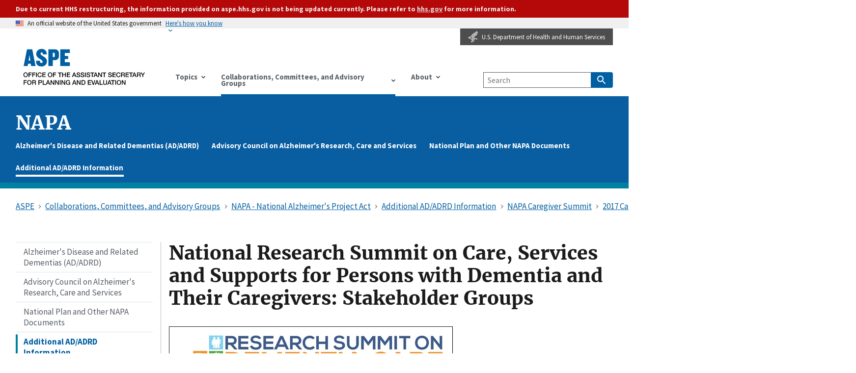

--- FILE ---
content_type: text/html; charset=UTF-8
request_url: https://aspe.hhs.gov/collaborations-committees-advisory-groups/napa/napa-additional-information/napa-caregiver-summit/2017-national-caregiver-summit/napa-caregiver-summit-stakeholder-groups
body_size: 16049
content:
<!DOCTYPE html>
<html lang="en" dir="ltr" prefix="content: http://purl.org/rss/1.0/modules/content/  dc: http://purl.org/dc/terms/  foaf: http://xmlns.com/foaf/0.1/  og: http://ogp.me/ns#  rdfs: http://www.w3.org/2000/01/rdf-schema#  schema: http://schema.org/  sioc: http://rdfs.org/sioc/ns#  sioct: http://rdfs.org/sioc/types#  skos: http://www.w3.org/2004/02/skos/core#  xsd: http://www.w3.org/2001/XMLSchema# ">
<head>
  <meta charset="utf-8" />
<meta name="description" content="Stakeholder Groups FAMILY CAREGIVERS Stakeholder Group Interview: Family Caregivers Stakeholder Group Interviews (added October 2017)" />
<link rel="canonical" href="http://aspe.hhs.gov/collaborations-committees-advisory-groups/napa/napa-additional-information/napa-caregiver-summit/2017-national-caregiver-summit/napa-caregiver-summit-stakeholder-groups" />
<meta property="og:site_name" content="ASPE" />
<meta property="og:url" content="http://aspe.hhs.gov/collaborations-committees-advisory-groups/napa/napa-additional-information/napa-caregiver-summit/2017-national-caregiver-summit/napa-caregiver-summit-stakeholder-groups" />
<meta property="og:title" content="National Research Summit on Care, Services and Supports for Persons with Dementia and Their Caregivers: Stakeholder Groups" />
<meta property="og:image" content="http://aspe.hhs.gov/themes/custom/aspe_uswds/assets/img/opengraph/aspe-tw-cover.png" />
<meta property="og:image" content="http://aspe.hhs.gov/themes/custom/aspe_uswds/assets/img/opengraph/aspe-tw-landscape.png" />
<meta property="og:image" content="http://aspe.hhs.gov/themes/custom/aspe_uswds/assets/img/opengraph/aspe-tw-profile.png" />
<meta property="og:image:alt" content="Better Research for Better Policy" />
<meta name="twitter:card" content="summary" />
<meta name="Generator" content="Drupal 10 (https://www.drupal.org)" />
<meta name="MobileOptimized" content="width" />
<meta name="HandheldFriendly" content="true" />
<meta name="viewport" content="width=device-width, initial-scale=1.0" />
<link rel="icon" href="/themes/custom/aspe_uswds/favicon.ico" type="image/vnd.microsoft.icon" />

  <title>National Research Summit on Care, Services and Supports for Persons with Dementia and Their Caregivers: Stakeholder Groups | ASPE</title>
  <!-- Google Tag Manager -->
<script>(function(w,d,s,l,i){w[l]=w[l]||[];w[l].push({'gtm.start':
new Date().getTime(),event:'gtm.js'});var f=d.getElementsByTagName(s)[0],
j=d.createElement(s),dl=l!='dataLayer'?'&l='+l:'';j.async=true;j.src=
'https://www.googletagmanager.com/gtm.js?id='+i+dl;f.parentNode.insertBefore(j,f);
})(window,document,'script','dataLayer','GTM-PG5XZH7');</script>
<!-- End Google Tag Manager -->
  <link rel="stylesheet" media="all" href="/sites/default/files/css/css_EH0tpjp6Hy1jUA7TzfpYEjLifrkbeNd_ytvYoiR_ZrE.css?delta=0&amp;language=en&amp;theme=aspe_uswds&amp;include=eJwtx0EKgDAMBMAPheZJEskeiq0WN7H6e0G8DAwfBrquRohxYElOpxqJoOCOVvdN_cxhrfyVq2JSP0s_PBte9AAcFg" />
<link rel="stylesheet" media="all" href="/sites/default/files/css/css_Mwlgj_0HHb5ydHFKFhkhJPVDPoKr5Vm0va9QCVog0t8.css?delta=1&amp;language=en&amp;theme=aspe_uswds&amp;include=eJwtx0EKgDAMBMAPheZJEskeiq0WN7H6e0G8DAwfBrquRohxYElOpxqJoOCOVvdN_cxhrfyVq2JSP0s_PBte9AAcFg" />

  
</head>
<body class="node node-page context-collaborations-committees-advisory-groups-napa-napa-additional-information-napa-caregiver-summit-2017-national-caregiver-summit-napa-caregiver-summit-stakeholder-groups">
<!-- Google Tag Manager (noscript) -->
<noscript><iframe src="https://www.googletagmanager.com/ns.html?id=GTM-PG5XZH7"
height="0" width="0" style="display:none;visibility:hidden" title="hhsgoogletagmanager"></iframe></noscript>
<!-- End Google Tag Manager (noscript) -->
<a href="#main-content" class="usa-sr-only focusable">
  Skip to main content
</a>

  <div class="dialog-off-canvas-main-canvas" data-off-canvas-main-canvas>
      <section class="usa-banner">
    <div class="bg-secondary-dark" role="alert">
  <div class="usa-banner__inner">
    <p class="text-base-lightest usa-dark-background bg-secondary-dark text-bold maxw-none padding-y-1">
    Due to current HHS restructuring, the information provided on aspe.hhs.gov is not being updated currently. Please refer to <a href="https://hhs.gov" class="usa-link">hhs.gov</a> for more information.
    </p>
  </div>
</div>
<div class="usa-banner">
  <div class="usa-accordion">
    <header class="usa-banner__header">
      <div class="usa-banner__inner">
        <div class="grid-col-auto">
          <img class="usa-banner__header-flag" src="/themes/custom/aspe_uswds/assets/img/us_flag_small.png" alt="U.S. flag">
        </div>
        <div class="grid-col-fill tablet:grid-col-auto">
          <p class="usa-banner__header-text">An official website of the United States government</p>
          <p class="usa-banner__header-action" aria-hidden="true">Here’s how you know</p>
        </div>
        <button class="usa-accordion__button usa-banner__button" aria-expanded="false" aria-controls="gov-banner">
          <span class="usa-banner__button-text">Here's how you know</span>
        </button>
      </div>
    </header>
    <div class="usa-banner__content usa-accordion__content" id="gov-banner">
      <div class="grid-row grid-gap-lg">
        <div class="usa-banner__guidance tablet:grid-col-6">
          <img class="usa-banner__icon usa-media-block__img" src="/themes/custom/aspe_uswds/assets/img/icon-dot-gov.svg" alt="Dot gov">
          <div class="usa-media-block__body">
            <p>
              <strong>The .gov means it’s official.</strong>
              <br>
              Federal government websites often end in .gov or .mil. Before sharing sensitive information, make sure you’re on a federal government site.
            </p>
          </div>
        </div>
        <div class="usa-banner__guidance tablet:grid-col-6">
          <img class="usa-banner__icon usa-media-block__img" src="/themes/custom/aspe_uswds/assets/img/icon-https.svg" alt="Https">
          <div class="usa-media-block__body">
            <p>
              <strong>The site is secure.</strong>
              <br>
              The <strong>https://</strong> ensures that you are connecting to the official website and that any information you provide is encrypted and transmitted securely.
            </p>
          </div>
        </div>
      </div>
    </div>
  </div>
</div>

  </section>
  <header class="usa-banner__header hhs-icon__header">
    <div class="usa-banner__inner hhs-icon__inner">
      <div class="hhs-bookmark">
        <a href="https://www.hhs.gov" target="_blank"><img class="hhs-icon" src="/themes/custom/aspe_uswds/assets/img/hhs-icon.png" alt="HHS Logo Eagle Icon"><span>U.S. Department of Health and Human Services</span></a>
      </div>
    </div>
  </header>

<div class="usa-overlay"></div>

<header class="usa-header usa-header--basic" id="header" role="banner">

  
    <div class="usa-nav-container">
    
    <div class="region region-header usa-navbar">
    <div class="usa-logo site-logo" id="logo">

  <em class="usa-logo__text">

  
            <a href="/" accesskey="1" title="ASPE Home" aria-label="ASPE Home" class="site-name">
          <p class="usa-sr-only">ASPE</p>
                      <p class="usa-font-lead site-slogan usa-sr-only">Office of the Assistant Secretary for Planning and Evaluation</p>
                  </a>
    
  
  </em>

</div>
<button class="usa-menu-btn">Menu</button>

</div>

    <nav class="usa-nav" role="navigation">
      
        <button class="usa-nav__close">
          <img src="/themes/custom/aspe_uswds/assets/img/close.svg" alt="close"/>
        </button>

        
        
                        
        
        
  
  
          <ul class="usa-nav__primary usa-accordion">
    
                        
                    
      
              <li class="usa-nav__primary-item">
      
              <button class="usa-accordion__button usa-nav__link " aria-expanded="false" aria-controls="basic-nav-section-1">
          <span>Topics</span>
        </button>
      
                
        
        
  
  
          <ul id="basic-nav-section-1" class="usa-nav__submenu" hidden="">

          
                        
                    
      
              <li class="usa-nav__submenu-item">
      
      
              
        
                <a href="/topics/aging-disability" class="link" data-drupal-link-system-path="taxonomy/term/438">Aging &amp; Disability</a>
              
              </li>
      
                        
                    
      
              <li class="usa-nav__submenu-item">
      
      
              
        
                <a href="/topics/behavioral-health" class="link" data-drupal-link-system-path="taxonomy/term/442">Behavioral Health</a>
              
              </li>
      
                        
                    
      
              <li class="usa-nav__submenu-item">
      
      
              
        
                <a href="/topics/biomedical-research-science-technology" class="link" data-drupal-link-system-path="taxonomy/term/439">Biomedical Research, Science, &amp; Technology</a>
              
              </li>
      
                        
                    
      
              <li class="usa-nav__submenu-item">
      
      
              
        
                <a href="/topics/children-youth-families" class="link" data-drupal-link-system-path="taxonomy/term/440">Children, Youth, &amp; Families</a>
              
              </li>
      
                        
                    
      
              <li class="usa-nav__submenu-item">
      
      
              
        
                <a href="/topics/data" class="link" data-drupal-link-system-path="taxonomy/term/447">Data</a>
              
              </li>
      
                        
                    
      
              <li class="usa-nav__submenu-item">
      
      
              
        
                <a href="/topics/evaluation" class="link" data-drupal-link-system-path="taxonomy/term/443">Evaluation</a>
              
              </li>
      
                        
                    
      
              <li class="usa-nav__submenu-item">
      
      
              
        
                <a href="/topics/health-health-care" class="link" data-drupal-link-system-path="taxonomy/term/445">Health &amp; Health Care</a>
              
              </li>
      
                        
                    
      
              <li class="usa-nav__submenu-item">
      
      
              
        
                <a href="/topics/homelessness-housing" class="link" data-drupal-link-system-path="taxonomy/term/441">Homelessness &amp; Housing</a>
              
              </li>
      
                        
                    
      
              <li class="usa-nav__submenu-item">
      
      
              
        
                <a href="/topics/human-services" class="link" data-drupal-link-system-path="taxonomy/term/446">Human Services</a>
              
              </li>
      
                        
                    
      
              <li class="usa-nav__submenu-item">
      
      
              
        
                <a href="/topics/long-term-services-supports-long-term-care" class="link" data-drupal-link-system-path="taxonomy/term/448">Long-Term Services &amp; Supports, Long-Term Care</a>
              
              </li>
      
                        
                    
      
              <li class="usa-nav__submenu-item">
      
      
              
        
                <a href="/topics/policy-regulation" class="link" data-drupal-link-system-path="taxonomy/term/452">Policy &amp; Regulation</a>
              
              </li>
      
                        
                    
      
              <li class="usa-nav__submenu-item">
      
      
              
        
                <a href="/topics/poverty-economic-mobility" class="link" data-drupal-link-system-path="taxonomy/term/449">Poverty &amp; Economic Mobility</a>
              
              </li>
      
                        
                    
      
              <li class="usa-nav__submenu-item">
      
      
              
        
                <a href="/topics/prescription-drugs-other-medical-products" class="link" data-drupal-link-system-path="taxonomy/term/450">Prescription Drugs &amp; Other Medical Products</a>
              
              </li>
      
                        
                    
      
              <li class="usa-nav__submenu-item">
      
      
              
        
                <a href="/topics/public-health" class="link" data-drupal-link-system-path="taxonomy/term/451">Public Health</a>
              
              </li>
      
                        
                    
      
              <li class="usa-nav__submenu-item">
      
      
              
        
                <a href="/topics/strategic-plan" class="link" data-drupal-link-system-path="taxonomy/term/1236">Strategic Plan</a>
              
              </li>
      
    
          </ul>
    
  

      
              </li>
      
                        
                    
      
              <li class="usa-nav__primary-item">
      
              <button class="usa-accordion__button usa-nav__link usa-current" aria-expanded="false" aria-controls="basic-nav-section-2">
          <span>Collaborations, Committees, and Advisory Groups</span>
        </button>
      
                
        
        
  
  
          <ul id="basic-nav-section-2" class="usa-nav__submenu" hidden="">

          
                        
                    
      
              <li class="usa-nav__submenu-item">
      
      
              
        
                <a href="/collaborations-committees-advisory-groups/carb" class="link" data-drupal-link-system-path="taxonomy/term/2566">Combating Antibiotic-Resistant Bacteria (CARB)</a>
              
              </li>
      
                        
                    
      
              <li class="usa-nav__submenu-item">
      
      
              
        
                <a href="/collaborations-committees-advisory-groups/napa" class="link" data-drupal-link-system-path="taxonomy/term/166">NAPA - National Alzheimer&#039;s Project Act</a>
              
              </li>
      
                        
                    
      
              <li class="usa-nav__submenu-item">
      
      
              
        
                <a href="/collaborations-committees-advisory-groups/ptac" class="link" data-drupal-link-system-path="taxonomy/term/170">Physician-Focused Payment Model Technical Advisory Committee (PTAC)</a>
              
              </li>
      
                        
                    
      
              <li class="usa-nav__submenu-item">
      
      
              
        
                <a href="/collaborations-committees-advisory-groups/os-pcortf" class="link" data-drupal-link-system-path="taxonomy/term/169">Office of the Secretary Patient-Centered Outcomes Research Trust Fund (OS-PCORTF)</a>
              
              </li>
      
                        
                    
      
              <li class="usa-nav__submenu-item">
      
      
              
        
                <a href="/collaborations-committees-advisory-groups/hhs-data" class="link" data-drupal-link-system-path="taxonomy/term/167">Health and Human Services (HHS) Data Council</a>
              
              </li>
      
    
          </ul>
    
  

      
              </li>
      
                        
                    
      
              <li class="usa-nav__primary-item">
      
              <button class="usa-accordion__button usa-nav__link " aria-expanded="false" aria-controls="basic-nav-section-3">
          <span>About</span>
        </button>
      
                
        
        
  
  
          <ul id="basic-nav-section-3" class="usa-nav__submenu" hidden="">

          
                        
                    
      
              <li class="usa-nav__submenu-item">
      
      
              
        
                <a href="/about" class="link" data-drupal-link-system-path="node/6">About ASPE</a>
              
              </li>
      
                        
                    
      
              <li class="usa-nav__submenu-item">
      
      
              
        
                <a href="/about/leadership" class="link" data-drupal-link-system-path="node/306149">Leadership</a>
              
              </li>
      
                        
                    
      
              <li class="usa-nav__submenu-item">
      
      
              
        
                <a href="/about/leadership" class="link" data-drupal-link-system-path="about/leadership">Leadership</a>
              
              </li>
      
                        
                    
      
              <li class="usa-nav__submenu-item">
      
      
              
        
                <a href="/about/offices" class="link" data-drupal-link-system-path="vocab/offices">Offices</a>
              
              </li>
      
                        
                    
      
              <li class="usa-nav__submenu-item">
      
      
              
        
                <a href="/about/contact-aspe" class="link" data-drupal-link-system-path="node/265286">Contact ASPE</a>
              
              </li>
      
                        
                    
      
              <li class="usa-nav__submenu-item">
      
      
              
        
                <a href="/about/pra-waiver-irb-exemption" class="link" data-drupal-link-system-path="node/51">HHS PRA Waiver Notices &amp; IRB Exemption</a>
              
              </li>
      
                        
                    
      
              <li class="usa-nav__submenu-item">
      
      
              
        
                <a href="/about/language-access-plan" class="link" data-drupal-link-system-path="node/305706">ASPE Language Access Plan</a>
              
              </li>
      
    
          </ul>
    
  

      
              </li>
      
    
          </ul>
    
  



<div id="block-aspesearch" class="settings-tray-editable block block-aspe-blocks block-aspe-search" data-drupal-settingstray="editable">
  
    
       <div class="aspe-header-search">
    <form class="navbar__search usa-search usa-search--small" action="/search" method="get" id="advanced-search-form" accept-charset="UTF-8" >
      <div role="search">
        <label for="search-api-fulltext" class="usa-sr-only">Search by Keyword</label>
        <input type="search" id="search-api-fulltext" name="search_api_fulltext" maxlength="128" class="usa-input" placeholder="Search">
        <button class="usa-button" type="submit">
            <span class="usa-sr-only">Search</span>
        </button>
      </div>
    </form>
 </div>

  </div>


          
          
          
            </nav>

      </div>
  
</header>


<main class="main-content usa-layout-docs " role="main"
      id="main-content-wrapper">
  <a id="main-content" tabindex="-1"></a>
        <div class="region region--highlighted">
    <div class="grid-container padding-y-4">
      <div class="grid-row grid-gap">
              <div class="subsite-title" style="text-transform:uppercase;"><a href="/collaborations-committees-advisory-groups/napa">napa</a></div>
            </div>
    </div>
  </div>

  
      <div class="region--subsite-menu padding-bottom-1">
<div class="grid-container">
<nav role="navigation" aria-labelledby="block-mainnavigation-2-menu" id="block-mainnavigation-2" class="subsite-menu-block settings-tray-editable" data-drupal-settingstray="editable">
            
  <h2 class="usa-sr-only" id="block-mainnavigation-2-menu">Subsite Top Page Nav</h2>
  

        
      <ul class="menu menu--main nav">
                              <li class="first">
                                                  <a href="/collaborations-committees-advisory-groups/napa/what-ad-adrd" class="first" data-drupal-link-system-path="node/294051">Alzheimer&#039;s Disease and Related Dementias (AD/ADRD)</a>
                  </li>
                              <li>
                                                  <a href="/collaborations-committees-advisory-groups/napa/napa-advisory-council" data-drupal-link-system-path="node/294046">Advisory Council on Alzheimer&#039;s Research, Care and Services</a>
                  </li>
                              <li>
                                                  <a href="/collaborations-committees-advisory-groups/napa/napa-documents" data-drupal-link-system-path="node/294041">National Plan and Other NAPA Documents</a>
                  </li>
                              <li class="active active-trail last">
                                                  <a href="/collaborations-committees-advisory-groups/napa/napa-additional-information" class="active active-trail last active-trail" data-drupal-link-system-path="node/294036">Additional AD/ADRD Information</a>
                  </li>
          </ul>
  

  </nav>

</div>
</div>

  
  <div class="grid-container">

          <div class="grid-row padding-top-1 padding-bottom-5">
          <div class="region region--breadcrumb">
    <div id="block-aspe-uswds-breadcrumbs" class="settings-tray-editable block block-system block-system-breadcrumb-block" data-drupal-settingstray="editable">
  
    
          <nav class="usa-breadcrumb" role="navigation" aria-labelledby="system-breadcrumb">
        <h2 id="system-breadcrumb" class="usa-sr-only">Breadcrumb</h2>
        <ol class="usa-breadcrumb__list">
                            <li class="usa-breadcrumb__list-item">
                                            <a href="/" class="usa-breadcrumb__link"><span>ASPE</span></a>
                                    </li>
                            <li class="usa-breadcrumb__list-item">
                                            <a href="/collaborations-committees-advisory-groups" class="usa-breadcrumb__link"><span>Collaborations, Committees, and Advisory Groups</span></a>
                                    </li>
                            <li class="usa-breadcrumb__list-item">
                                            <a href="/collaborations-committees-advisory-groups/napa" class="usa-breadcrumb__link"><span>NAPA - National Alzheimer&#039;s Project Act</span></a>
                                    </li>
                            <li class="usa-breadcrumb__list-item">
                                            <a href="/collaborations-committees-advisory-groups/napa/napa-additional-information" class="usa-breadcrumb__link"><span>Additional AD/ADRD Information</span></a>
                                    </li>
                            <li class="usa-breadcrumb__list-item">
                                            <a href="/collaborations-committees-advisory-groups/napa/napa-additional-information/napa-caregiver-summit" class="usa-breadcrumb__link"><span>NAPA Caregiver Summit</span></a>
                                    </li>
                            <li class="usa-breadcrumb__list-item">
                                            <a href="/collaborations-committees-advisory-groups/napa/napa-additional-information/napa-caregiver-summit/2017-national-caregiver-summit" class="usa-breadcrumb__link"><span>2017 Caregiver Summit</span></a>
                                    </li>
                            <li class="usa-breadcrumb__list-item">
                                            <span>NAPA Caregiver Summit: Stakeholder Groups</span>
                                    </li>
                    </ol>
    </nav>

  </div>

  </div>

      </div>
    
              
  <div class="region region--help">
    <div data-drupal-messages-fallback class="hidden"></div>

  </div>

    
    <div class="grid-row grid-gap">
              <aside
          class="usa-layout-docs__sidenav desktop:grid-col-3 layout-sidebar-first"
          role="complementary">
          <div class="views-element-container settings-tray-editable block block-views block-views-blockcollab-commit-advis-groups-block-1" id="block-views-block-collab-commit-advis-groups-block-1" data-drupal-settingstray="editable">
  
    
      <div><div class="js-view-dom-id-619f608afec1b7f0c4aef39e944b6d28c572d045e1abce49cfff6c6082c3819d">
  
  
  

  
  
  

      <div>
</div>

    

  
  

  
  
</div>
</div>

  </div>


  
      <ul class="usa-sidenav">
              
                          
                          
        
        
        <li class="usa-sidenav__item first">
          <a href="/collaborations-committees-advisory-groups/napa/what-ad-adrd" class="link" data-drupal-link-system-path="node/294051">Alzheimer&#039;s Disease and Related Dementias (AD/ADRD)</a>
                  </li>
              
                          
                          
        
        
        <li class="usa-sidenav__item">
          <a href="/collaborations-committees-advisory-groups/napa/napa-advisory-council" class="link" data-drupal-link-system-path="node/294046">Advisory Council on Alzheimer&#039;s Research, Care and Services</a>
                  </li>
              
                          
                          
        
        
        <li class="usa-sidenav__item">
          <a href="/collaborations-committees-advisory-groups/napa/napa-documents" class="link" data-drupal-link-system-path="node/294041">National Plan and Other NAPA Documents</a>
                  </li>
              
                          
                          
        
                          
        <li class="usa-sidenav__item expanded dropdown active active-trail last">
          <a href="/collaborations-committees-advisory-groups/napa/napa-additional-information" class="link usa-current" data-drupal-link-system-path="node/294036">Additional AD/ADRD Information</a>
                        
      <ul class="usa-sidenav__sublist">
              
                          
                          
        
        
        <li class="usa-sidenav__item first">
          <a href="/collaborations-committees-advisory-groups/napa/napa-additional-information/resources-covid-19-caregivers-older-adults" class="link" data-drupal-link-system-path="node/286611">Resources on COVID-19 for Caregivers and Older Adults</a>
                  </li>
              
                          
                          
        
        
        <li class="usa-sidenav__item">
          <a href="/collaborations-committees-advisory-groups/napa/napa-additional-information/additional-council-associated-resources-information" class="link" data-drupal-link-system-path="node/286596">Additional Council-Associated Resources/Information</a>
                  </li>
              
                          
                          
        
                          
        <li class="usa-sidenav__item expanded dropdown active active-trail">
          <a href="/collaborations-committees-advisory-groups/napa/napa-additional-information/napa-caregiver-summit" class="link usa-current" data-drupal-link-system-path="node/286606">NAPA Caregiver Summit</a>
                        
      <ul class="usa-sidenav__sublist">
              
                          
                          
        
        
        <li class="usa-sidenav__item first">
          <a href="/collaborations-committees-advisory-groups/napa/napa-additional-information/napa-caregiver-summit/2020-caregiver-summit" class="link" data-drupal-link-system-path="node/286601">2020 Caregiver Summit</a>
                  </li>
              
                          
                          
        
                          
        <li class="usa-sidenav__item expanded dropdown active active-trail last">
          <a href="/collaborations-committees-advisory-groups/napa/napa-additional-information/napa-caregiver-summit/2017-national-caregiver-summit" class="link usa-current" data-drupal-link-system-path="node/288726">2017 Caregiver Summit</a>
                  </li>
          </ul>
  
                  </li>
              
                          
                          
        
        
        <li class="usa-sidenav__item last">
          <a href="/collaborations-committees-advisory-groups/napa/napa-additional-information/dementia-nomenclature-initiative" class="link" data-drupal-link-system-path="node/304696">Dementia Nomenclature Initiative</a>
                  </li>
          </ul>
  
                  </li>
          </ul>
  



        </aside>
      
      <div class="usa-layout-docs__main desktop:grid-col-9">
              <h1>National Research Summit on Care, Services and Supports for Persons with Dementia and Their Caregivers: Stakeholder Groups</h1>
      
            <div id="block-aspe-uswds-content" class="block block-system block-system-main-block">
  
    
      <article data-history-node-id="288641" about="/collaborations-committees-advisory-groups/napa/napa-additional-information/napa-caregiver-summit/2017-national-caregiver-summit/napa-caregiver-summit-stakeholder-groups" typeof="schema:WebPage" class="node-wrapper display-full node-type-page grid-row grid-gap">

  
      <span property="schema:name" content="National Research Summit on Care, Services and Supports for Persons with Dementia and Their Caregivers: Stakeholder Groups" class="hidden"></span>


            <div class="tablet-lg:grid-col-8">
            
            <div property="schema:text" class="field field--name-body body field--type-text-with-summary field--label-hidden">
          <table border="1" style="text-align:center">
	<tbody>
		<tr>
			<td style="text-align:center"><img alt src="/sites/default/files/private/images-site-pages/255746/smaller%20Summit%20Graphic.jpg" style="height:105px; width:550px"></td>
		</tr>
	</tbody>
</table>

<h2 style="text-align:center">Stakeholder Groups</h2>

<p>&nbsp;</p>

<p><a href="#FamilyCaregivers">FAMILY CAREGIVERS</a></p>

<ul>
	<li>
	<p><a href="#FamilyInterview">Stakeholder Group Interview</a>: Family Caregivers Stakeholder Group Interviews <em>(added October 2017)</em></p>
	<!--remove November 8--></li>
	<li>
	<p><a href="#FamilyRecom">Stakeholder Group Paper</a>: Family Caregiver Stakeholder Workgroup Research Recommendations <em>(added October 2017)</em></p>
	<!--remove November 9--></li>
	<li>
	<p><a href="#Top6Family">Stakeholder Group Paper</a>: Top Six Research Outcomes: Family Caregiver Stakeholder Workgroup <em>(added October 2017)</em></p>
	<!--remove November 9--></li>
</ul>

<p><a href="#PWD">PERSONS LIVING WITH DEMENTIA</a></p>

<ul>
	<li>
	<p><a href="#LivingInterview">Stakeholder Group Interview</a>: Persons Living with Dementia Stakeholder Group Interviews <em>(added October 2017)</em></p>
	<!--remove November 8--></li>
	<li>
	<p><a href="#Top6Outcomes">Stakeholder Group Paper</a>: Research Recommendations: Top 6 Outcomes that Matter <em>(added October 2017)</em></p>
	<!--remove November 8--></li>
</ul>

<p><a href="#StatePrograms">STATE GOVERNMENT PROGRAMS</a></p>

<ul>
	<li>
	<p><a href="#StateInterview">Stakeholder Group Interview</a>: State Programs Stakeholder Group Interviews <em>(added October 2017)</em></p>
	<!--remove November 8--></li>
	<li>
	<p><a href="#StateRecomm">Stakeholder Group Paper</a>: Final Recommendations on Outcomes that Matter <em>(added November 2017)</em></p>
	<!--remove November 29--></li>
</ul>

<p><a href="#ServiceProviders">SERVICE PROVIDERS</a></p>

<ul>
	<li>
	<p><a href="#ServiceInterview">Stakeholder Group Interview</a>: Service Providers Stakeholder Group Interviews <em>(added October 2017)</em></p>
	<!--remove November 8--></li>
	<li>
	<p><a href="#ProviderRec">Stakeholder Group Paper</a>: Service Provider Stakeholder Workgroup Recommendations <em>(added October 2017)</em></p>
	<!--remove November 13--></li>
	<li>
	<p><a href="#ProviderRecII">Stakeholder Group Paper</a>: Service Provider Stakeholder Workgroup Recommendations II<em>(added October 2017)</em></p>
	<!--remove November 13--></li>
</ul>

<p><a href="#WorkforceDevelopment">WORKFORCE DEVELOPMENT</a></p>

<ul>
	<li>
	<p><a href="#WorkforceInterview">Stakeholder Group Interview</a>: Workforce Development Stakeholder Group Interviews <em>(added October 2017)</em></p>
	<!--remove November 8--></li>
	<li>
	<p><a href="#WorkforceGaps">Stakeholder Group Paper</a>: Workforce Gaps in Dementia Education and Training <em>(added October 2017)</em></p>
	<!--remove October 31--></li>
</ul>

<p><a href="#Payers">PAYERS</a></p>

<ul>
	<li>
	<p><a href="#HealthIns">Stakeholder Group Paper</a>: Feedback from Health Insurance Companies Regarding Evidence-Based Research for Dementia Care <em>(added October 2017)</em></p>
	<!--remove November 10--></li>
</ul>

<p style="text-align:center"><strong>Comments and questions, or alerts to broken links, should be sent to <a href="mailto:%20napa@hhs.gov">napa@hhs.gov</a>.</strong></p>

<hr>
<p>&nbsp;</p>

<h2><a id="FamilyCaregivers" name="FamilyCaregivers">FAMILY CAREGIVERS</a></h2>

<table>
	<tbody>
		<tr>
			<td colspan="2" scope="COL" style="text-align:left">
			<p><strong>Co-chairs</strong></p>
			</td>
		</tr>
		<tr>
			<td scope="COL" style="text-align:left">
			<p>Gail Hunt<br>
			National Alliance for Caregiving<br>
			Bethesda, MD</p>
			</td>
			<td scope="COL" style="text-align:left">
			<p>Laurie Lindberg<br>
			Gerontological Society of America<br>
			Washington, DC</p>
			</td>
		</tr>
		<tr>
			<td scope="COL" style="text-align:left">
			<p>Donna Walberg<br>
			Alzheimer's Disease Initiative<br>
			St. Paul, MN</p>
			</td>
			<td scope="col" style="text-align:left">&nbsp;</td>
		</tr>
		<tr>
			<td scope="COL" style="text-align:left">&nbsp;</td>
			<td scope="col" style="text-align:left">&nbsp;</td>
		</tr>
		<tr>
			<td colspan="2" scope="COL" style="text-align:left">
			<p><strong>Members</strong></p>
			</td>
		</tr>
		<tr>
			<td scope="COL" style="text-align:left">
			<p>Venoreen Browne-Boatswain<br>
			Minneapolis, MN</p>
			</td>
			<td scope="COL" style="text-align:left">
			<p>Bridget Fultz<br>
			Indiana University School of Medicine<br>
			Center for Aging Research<br>
			Indianapolis, IN</p>
			</td>
		</tr>
		<tr>
			<td scope="COL" style="text-align:left">
			<p>Ellen J. Goudeau<br>
			Houston, TX</p>
			</td>
			<td scope="COL" style="text-align:left">
			<p>Sharon Hall<br>
			Family Caregiver and Frontotemporal Degeneration Advocate<br>
			Cumming, GA</p>
			</td>
		</tr>
		<tr>
			<td scope="COL" style="text-align:left">
			<p>Ronald R.J. Hendler<br>
			Marriottsville, MD</p>
			</td>
			<td scope="COL" style="text-align:left">
			<p>Mary C. Hogan<br>
			Eliot, ME</p>
			</td>
		</tr>
		<tr>
			<td scope="COL" style="text-align:left">
			<p>Dorothy Horne<br>
			Columnist and Author<br>
			Longview, TX</p>
			</td>
			<td scope="COL" style="text-align:left">
			<p>Kamala Jones<br>
			Greensboro, NC</p>
			</td>
		</tr>
		<tr>
			<td scope="COL" style="text-align:left">
			<p>Janna Kaplan<br>
			Brandeis University<br>
			Waltham, MA</p>
			</td>
			<td scope="COL" style="text-align:left">
			<p>Felita Ramirez<br>
			Retired Vocational Family and Consumer Science Teacher<br>
			Grapevine, TX</p>
			</td>
		</tr>
		<tr>
			<td scope="COL" style="text-align:left">
			<p>Delma Salazar<br>
			Coolidge, AZ</p>
			</td>
			<td scope="COL" style="text-align:left">
			<p>Sowande Tichawonna<br>
			Washington, DC</p>
			</td>
		</tr>
		<tr>
			<td scope="COL" style="text-align:left">
			<p>Geralldine Woolfolk<br>
			Retired Educator<br>
			Oakland, CA</p>
			</td>
			<td scope="COL" style="text-align:left">
			<p>Anita Yuskauskas<br>
			Penn State Lehigh Valley<br>
			Center Valley, PA</p>
			</td>
		</tr>
	</tbody>
</table>

<p><a id="FamilyInterview" name="FamilyInterview"><strong>STAKEHOLDER GROUP INTERVIEW</strong></a>: <em><strong>Family Caregivers Stakeholder Group Interviews</strong></em><br>
This report is a summary of the interview RTI International conducted with the Family Caregivers Stakeholder Group. [<a href="https://aspe.hhs.gov/pdf-report/family-caregivers-stakeholder-group-interviews">PDF Version</a>]</p>

<p><a id="FamilyRecom" name="FamilyRecom"><strong>STAKEHOLDER GROUP PAPER</strong></a>: <em><strong>Family Caregiver Stakeholder Workgroup Research Recommendations</strong></em><br>
This report is a summary of the research recommendations that were developed as a result of six meetings with the members of the Family Caregiver Stakeholder workgroup. [<a href="https://aspe.hhs.gov/pdf-report/family-caregiver-stakeholder-workgroup-research-recommendations">PDF Version</a>]</p>

<p><a id="Top6Family" name="Top6Family"><strong>STAKEHOLDER GROUP PAPER</strong></a>: <em><strong>Top Six Research Outcomes: Family Caregiver Stakeholder Workgroup</strong></em><br>
This paper is a summary of a set of research outcomes developed by the Family Caregiver Stakeholder workgroup, composed of 14 members and 3 co-chairs. [<a href="https://aspe.hhs.gov/pdf-report/top-six-research-outcomes-family-caregiver-stakeholder-workgroup">PDF Version</a>]</p>

<p>&nbsp;</p>

<h2><a id="PWD" name="PWD">PERSONS LIVING WITH DEMENTIA</a></h2>

<table>
	<tbody>
		<tr>
			<td colspan="2" scope="COL" style="text-align:left">
			<p><strong>Co-chairs</strong></p>
			</td>
		</tr>
		<tr>
			<td scope="COL" style="text-align:left">
			<p>Gary Epstein-Lubow<br>
			Brown University<br>
			Providence, RI</p>
			</td>
			<td scope="COL" style="text-align:left">
			<p>Lonni Schicker<br>
			St. Louis, MO</p>
			</td>
		</tr>
		<tr>
			<td scope="COL" style="text-align:left">
			<p>Emily Shubeck<br>
			Alzheimer's Association<br>
			Chicago, IL</p>
			</td>
			<td scope="COL" style="text-align:left">
			<p>Teresa Webb<br>
			Phoenix, AZ</p>
			</td>
		</tr>
		<tr>
			<td scope="COL" style="text-align:left">&nbsp;</td>
			<td scope="COL" style="text-align:left">&nbsp;</td>
		</tr>
		<tr>
			<td colspan="2" scope="COL" style="text-align:left">
			<p><strong>Members</strong></p>
			</td>
		</tr>
		<tr>
			<td scope="COL" style="text-align:left">
			<p>Pat Etienne<br>
			Columbia, MO</p>
			</td>
			<td scope="COL" style="text-align:left">
			<p>Bill Holmstrom<br>
			Salem, OR</p>
			</td>
		</tr>
		<tr>
			<td scope="COL" style="text-align:left">
			<p>Cynthia Huling Hummel<br>
			Elmira, NY</p>
			</td>
			<td scope="COL" style="text-align:left">
			<p>Edward K. Kaplan<br>
			Waltham, MA</p>
			</td>
		</tr>
		<tr>
			<td scope="COL" style="text-align:left">
			<p>Brian LeBlanc<br>
			Pensacola, FL</p>
			</td>
			<td scope="COL" style="text-align:left">
			<p>Myriam Marquez<br>
			Seattle, WA</p>
			</td>
		</tr>
		<tr>
			<td scope="COL" style="text-align:left">
			<p>Brenda Nicholson<br>
			Knoxville, TN</p>
			</td>
			<td scope="COL" style="text-align:left">
			<p>Greg O'Brien<br>
			Brewster, MA</p>
			</td>
		</tr>
		<tr>
			<td scope="COL" style="text-align:left">
			<p>Louise Phillips<br>
			New York, NY</p>
			</td>
			<td scope="COL" style="text-align:left">
			<p>Brian Van Buren<br>
			Charlotte, NC</p>
			</td>
		</tr>
	</tbody>
</table>

<p><a id="LivingInterview" name="LivingInterview"><strong>STAKEHOLDER GROUP INTERVIEW</strong></a>: <em><strong>Persons Living with Dementia Stakeholder Group Interviews</strong></em><br>
This report is a summary of the interview RTI International conducted with the Persons Living with Dementia Stakeholder Group. [<a href="https://aspe.hhs.gov/pdf-report/persons-living-dementia-stakeholder-group-interviews">PDF Version</a>]</p>

<p><a id="Top6Outcomes" name="Top6Outcomes"><strong>STAKEHOLDER GROUP PAPER</strong></a>: <em><strong>Research Recommendations: Top 6 Outcomes that Matter</strong></em><br>
The Stakeholder Group of Persons Living with Dementia includes 12 retired professionals from diverse backgrounds who are each committed to advocacy about dementia care, services and research. All members experience mild or moderate symptoms of a cognitive disorder. The group is co-chaired by two persons living with dementia and the leadership also includes a geriatric psychiatrist and a project coordinator experienced in leading groups of people in the early stages of a cognitive disorder. To prepare these research recommendations, monthly 90-minute meetings were conduced by videoconference, and each meeting included one or more guest senior research leaders. Between monthly meetings, a subgroup met to address logistical concerns regarding the preparation of research recommendations, responses to requests for input about specific research questions, plans for travel to participate in the Summit, and preparations to support persons living with dementia who attend the Summit. Time limitations and the personal experiences of the Group members resulted in an emphasis on research recommendations addressing early stages of illness. The Group produced recommendations categorized into the general areas of research on: new care practices to improve dementia treatment; access to care and services; strategies to promote participation in clinical trials; the experience of living with a cognitive disorder; best practices for working with family members, caregivers and proxy decision-makers; and, use of new terminology and language for public education. After a voting process, the Group decided on the following "Top 6 Outcomes that Matter." [<a href="https://aspe.hhs.gov/pdf-report/research-recommendations-top-6-outcomes-matter">PDF Version</a>]</p>

<p>&nbsp;</p>

<h2><a id="StatePrograms" name="StatePrograms">STATE GOVERNMENT PROGRAMS</a></h2>

<table>
	<tbody>
		<tr>
			<td colspan="2" scope="COL" style="text-align:left">
			<p><strong>Co-chairs</strong></p>
			</td>
		</tr>
		<tr>
			<td scope="COL" style="text-align:left">
			<p>David Hoffman<br>
			Director<br>
			Bureau of Community Integration and Alzheimer's Disease<br>
			New York State Department of Health<br>
			Albany, NY</p>
			</td>
			<td scope="COL" style="text-align:left">
			<p>Helen M. Matheny<br>
			Director<br>
			Collaborative Relations and Initiatives<br>
			West Virginia University Health Sciences Center<br>
			Morgantown, WV</p>
			</td>
		</tr>
		<tr>
			<td scope="COL" style="text-align:left">
			<p>Jennifer Mead<br>
			Healthy Aging Coordinator<br>
			Aging &amp; People with Disabilities<br>
			Oregon Department of Human Services<br>
			Portland, OR</p>
			</td>
			<td scope="col" style="text-align:left">&nbsp;</td>
		</tr>
		<tr>
			<td scope="COL" style="text-align:left">&nbsp;</td>
			<td scope="col" style="text-align:left">&nbsp;</td>
		</tr>
		<tr>
			<td colspan="2" scope="COL" style="text-align:left">
			<p><strong>Members</strong></p>
			</td>
		</tr>
		<tr>
			<td scope="COL" style="text-align:left">
			<p>Tomas Aguilar<br>
			Bureau Director<br>
			Pennsylvania Department of Health<br>
			Harrisburg, PA</p>
			</td>
			<td scope="COL" style="text-align:left">
			<p>Kirsten Aird<br>
			Chronic Disease Programs Manager<br>
			Oregon Public Health Division<br>
			Health Promotion &amp; Chronic Disease Prevention<br>
			Portland, OR</p>
			</td>
		</tr>
		<tr>
			<td scope="COL" style="text-align:left">
			<p>Danni Atkins<br>
			Florida Department of Elder Affairs</p>
			</td>
			<td scope="COL" style="text-align:left">
			<p>Basia Belza<br>
			Professor<br>
			University of Washington<br>
			Seattle, WA</p>
			</td>
		</tr>
		<tr>
			<td scope="COL" style="text-align:left">
			<p>Heather Borski<br>
			Division Director<br>
			Bureau of Health Promotion<br>
			Utah Department of Health<br>
			Salt Lake City, UT</p>
			</td>
			<td scope="COL" style="text-align:left">
			<p>Devin Bowers<br>
			Dementia Services Coordinator<br>
			Virginia Department for Aging and Rehabilitative Services<br>
			Henrico, VA</p>
			</td>
		</tr>
		<tr>
			<td scope="COL" style="text-align:left">
			<p>Debra Cherry<br>
			Executive Vice President<br>
			Alzheimer's Greater Los Angeles<br>
			Los Angeles, CA</p>
			</td>
			<td scope="COL" style="text-align:left">
			<p>Paula Clayton<br>
			Director<br>
			Chronic Disease Prevention and Health Promotion<br>
			Kansas Department of Health<br>
			Topeka, KS</p>
			</td>
		</tr>
		<tr>
			<td scope="COL" style="text-align:left">
			<p>Mehul Dalal<br>
			Chronic Disease Director<br>
			Connecticut Department of Public Health<br>
			Hartford, CT</p>
			</td>
			<td scope="COL" style="text-align:left">
			<p>Leisa Easom<br>
			Executive Director<br>
			Rosalynn Carter Institute for Caregiving<br>
			Americus, GA</p>
			</td>
		</tr>
		<tr>
			<td scope="COL" style="text-align:left">
			<p>Molly French<br>
			Director of Public Health<br>
			Alzheimer's Association<br>
			Washington, DC</p>
			</td>
			<td scope="COL" style="text-align:left">
			<p>Judith Gabriele<br>
			Program Manager<br>
			New Mexico Department of Health<br>
			Santa Fe, NM</p>
			</td>
		</tr>
		<tr>
			<td scope="COL" style="text-align:left">
			<p>W.T. Geary Jr.<br>
			Medical Director/Bureau Director<br>
			Bureau of Health Provider Standards<br>
			Alabama Department of Public Health<br>
			Montgomery, AL</p>
			</td>
			<td scope="COL" style="text-align:left">
			<p>Thea Griffin<br>
			Program Advisor<br>
			Bureau of Community Integration and Alzheimer's Disease<br>
			New York State Department of Health<br>
			Albany, NY</p>
			</td>
		</tr>
		<tr>
			<td scope="COL" style="text-align:left">
			<p>Whitney C. Hammond<br>
			Section Administrator<br>
			New Hampshire Department of Health and Human Services<br>
			Concord, NH</p>
			</td>
			<td scope="COL" style="text-align:left">
			<p>Julie Hohn<br>
			Program Coordinator<br>
			Alzheimer's Disease Program<br>
			California Department of Public Health<br>
			Sacramento, CA</p>
			</td>
		</tr>
		<tr>
			<td scope="COL" style="text-align:left">
			<p>Melita Jordan<br>
			Senior Executive Service Director<br>
			New Jersey Department of Health and Senior Service<br>
			Trenton, NJ</p>
			</td>
			<td scope="COL" style="text-align:left">
			<p>Gabriel Kaplan<br>
			Chief<br>
			Health Promotion and Chronic Disease Prevention Branch<br>
			Denver, CO</p>
			</td>
		</tr>
		<tr>
			<td scope="COL" style="text-align:left">
			<p>Lisa McGuire<br>
			Lead, Alzheimer's Disease and Healthy Aging Program<br>
			Centers for Disease Control and Prevention<br>
			Atlanta, GA</p>
			</td>
			<td scope="COL" style="text-align:left">
			<p>Carol McPhillips-Tangum<br>
			Public Health Consultant<br>
			National Association of Chronic Disease Directors<br>
			Atlanta, GA</p>
			</td>
		</tr>
		<tr>
			<td scope="COL" style="text-align:left">
			<p>Lynn M. Meinor<br>
			Alzheimer's State Plan Specialist<br>
			Utah Department of Health<br>
			Salt Lake City, UT</p>
			</td>
			<td scope="COL" style="text-align:left">
			<p>Sharon Moffatt<br>
			Senior Advisor<br>
			Public Health Leadership and Transformation<br>
			Washington, DC</p>
			</td>
		</tr>
		<tr>
			<td scope="COL" style="text-align:left">
			<p>Gwen Moni<br>
			Research Coordinator<br>
			University of Washington<br>
			Seattle, WA</p>
			</td>
			<td scope="COL" style="text-align:left">
			<p>Lisa Morley<br>
			Senior Grants Manager<br>
			Division of Senior and Disabilities Services<br>
			Juneau, AK</p>
			</td>
		</tr>
		<tr>
			<td scope="COL" style="text-align:left">
			<p>B. Michael Nayeri<br>
			Director, Healthy Aging Program (A-HA)<br>
			Arizona Department of Health Services<br>
			Phoenix, AZ</p>
			</td>
			<td scope="COL" style="text-align:left">
			<p>Caroline Newkirk<br>
			Director<br>
			Coordinated Chronic Disease Prevention and Health Promotion<br>
			Mississippi State Department of Health<br>
			Jackson, MS</p>
			</td>
		</tr>
		<tr>
			<td scope="COL" style="text-align:left">
			<p>Jean O'Connor<br>
			Chronic Disease Prevention Director<br>
			Georgia Department of Public Health<br>
			Atlanta, GA</p>
			</td>
			<td scope="COL" style="text-align:left">
			<p>Caroline Peck<br>
			Chief, Chronic Disease and Injury Control Division<br>
			California Chronic Disease Director<br>
			Sacramento, CA</p>
			</td>
		</tr>
		<tr>
			<td scope="COL" style="text-align:left">
			<p>Kristi Pier<br>
			Director<br>
			Center for Chronic Disease Prevention and Control<br>
			Maryland Department of Health and Mental Hygiene<br>
			Baltimore, MD</p>
			</td>
			<td scope="COL" style="text-align:left">
			<p>Kristen Rego<br>
			Director, Health Improvement<br>
			Association of State and Territorial Health Officials<br>
			Arlington, VA</p>
			</td>
		</tr>
		<tr>
			<td scope="COL" style="text-align:left">
			<p>Sharon Rhyne<br>
			Deputy Section Chief, Chronic Disease and Injury (CDI)<br>
			North Carolina Division of Public Health<br>
			Raleigh, NC</p>
			</td>
			<td scope="COL" style="text-align:left">
			<p>John W. Robitscher<br>
			Chief Executive Officer<br>
			National Association of Chronic Disease Directors<br>
			Atlanta, GA</p>
			</td>
		</tr>
		<tr>
			<td scope="COL" style="text-align:left">
			<p>Kathy Rocco<br>
			Chronic Disease Manager<br>
			Virginia Department of Health<br>
			Richmond, VA</p>
			</td>
			<td scope="COL" style="text-align:left">
			<p>Linda Scarpetta<br>
			Division Director<br>
			Michigan Department of Community Health<br>
			Lansing, MI</p>
			</td>
		</tr>
		<tr>
			<td scope="COL" style="text-align:left">
			<p>Peggy Spaulding<br>
			State Unit on Aging<br>
			Colorado Department of Human Services<br>
			Denver, CO</p>
			</td>
			<td scope="COL" style="text-align:left">
			<p>Sally Steiner<br>
			Michigan Aging and Adult Services Agency<br>
			Lansing, MI</p>
			</td>
		</tr>
		<tr>
			<td scope="COL" style="text-align:left">
			<p>Lesly Steinman<br>
			Research Coordinator<br>
			University of Washington<br>
			Seattle, WA</p>
			</td>
			<td scope="COL" style="text-align:left">
			<p>Robyn Taylor<br>
			Program Coordinator<br>
			Ohio Department of Health<br>
			Columbus, OH</p>
			</td>
		</tr>
		<tr>
			<td scope="COL" style="text-align:left">
			<p>Pamela Van Zyl York<br>
			Program Manager<br>
			Minnesota Department of Health<br>
			University of Minnesota<br>
			Minneapolis, MN</p>
			</td>
			<td scope="COL" style="text-align:left">
			<p>Kaylene Way<br>
			Education Coordinator<br>
			Alzheimer's Association Chapter of Greater East Ohio<br>
			Akron, OH</p>
			</td>
		</tr>
		<tr>
			<td scope="COL" style="text-align:left">
			<p>Rhonda Williams<br>
			Chief of Chronic Disease Prevention<br>
			Vermont Department of Health<br>
			Burlington, VT</p>
			</td>
			<td scope="COL" style="text-align:left">
			<p>Namvar Zohoori<br>
			Deputy Chief Science Officer<br>
			Arkansas Department of Health<br>
			Little Rock, AR</p>
			</td>
		</tr>
	</tbody>
</table>

<p><a id="StateInterview" name="StateInterview"><strong>STAKEHOLDER GROUP INTERVIEW</strong></a>: <em><strong>State Programs Stakeholder Group Interviews</strong></em><br>
This report is a summary of the interview RTI International conducted with the State Programs Stakeholder Group. [<a href="https://aspe.hhs.gov/pdf-report/state-programs-stakeholder-group-interviews">PDF Version</a>]</p>

<p><a id="StateRecomm" name="StateRecomm"><strong>STAKEHOLDER GROUP PAPER</strong></a>: <em><strong>Final Recommendations on Outcomes that Matter</strong></em><br>
This report gives a summary of two conference calls the Stakeholder Group held, and a list of the recommendations put forth to the Summit. [<a href="https://aspe.hhs.gov/pdf-report/final-recommendations-outcomes-matter">PDF Version</a>]</p>

<p>&nbsp;</p>

<h2><a id="ServiceProviders" name="ServiceProviders">SERVICE PROVIDERS</a></h2>

<table>
	<tbody>
		<tr>
			<td colspan="2" scope="COL" style="text-align:left">
			<p><strong>Co-chairs</strong></p>
			</td>
		</tr>
		<tr>
			<td scope="COL" style="text-align:left">
			<p>Sarah Lock<br>
			Senior Vice President, Policy<br>
			AARP<br>
			Washington, DC</p>
			</td>
			<td scope="COL" style="text-align:left">
			<p>Douglas Pace<br>
			Director, Mission Partnerships<br>
			Alzheimer's Association<br>
			Washington, DC</p>
			</td>
		</tr>
		<tr>
			<td scope="COL" style="text-align:left">&nbsp;</td>
			<td scope="COL" style="text-align:left">&nbsp;</td>
		</tr>
		<tr>
			<td colspan="2" scope="COL" style="text-align:left">
			<p><strong>Members</strong></p>
			</td>
		</tr>
		<tr>
			<td scope="COL" style="text-align:left">
			<p>Lisa Baron<br>
			Executive Director<br>
			Memory Care Home Solutions<br>
			St. Louis, MO</p>
			</td>
			<td scope="COL" style="text-align:left">
			<p>Ellen Blackwell<br>
			Senior Advisor<br>
			Centers for Medicare and Medicaid Services<br>
			Baltimore, MD</p>
			</td>
		</tr>
		<tr>
			<td scope="COL" style="text-align:left">
			<p>Alice Bonner<br>
			Secretary of Elder Affairs<br>
			State of Massachusetts<br>
			Boston, MA</p>
			</td>
			<td scope="COL" style="text-align:left">
			<p>Malaz Boustani<br>
			Professor of Medicine<br>
			University of Indiana<br>
			Indianapolis, IN</p>
			</td>
		</tr>
		<tr>
			<td scope="COL" style="text-align:left">
			<p>Goldie Byrd<br>
			Dean<br>
			College of Arts and Sciences<br>
			North Carolina Agricultural and Technical State University<br>
			Center for Outreach in Alzheimer's, Aging and Community Health<br>
			Raliegh-Durham, NC</p>
			</td>
			<td scope="COL" style="text-align:left">
			<p>Kelly Carney<br>
			Executive Director, Dementia Care Center<br>
			Phoebe Ministries<br>
			Allentown, PA</p>
			</td>
		</tr>
		<tr>
			<td scope="COL" style="text-align:left">
			<p>Molly Carpenter<br>
			Gerontologist and Caregiver Advocate<br>
			Home Instead Senior Care<br>
			Omaha, NE</p>
			</td>
			<td scope="COL" style="text-align:left">
			<p>Jennifer Carson<br>
			Research Assistant Professor<br>
			Community Health Services<br>
			University of Reno<br>
			Reno, NV</p>
			</td>
		</tr>
		<tr>
			<td scope="COL" style="text-align:left">
			<p>Deke Cateau<br>
			Chief Operating Officer<br>
			A.G. Rhodes Health and Rehab<br>
			Atlanta, GA</p>
			</td>
			<td scope="COL" style="text-align:left">
			<p>Jill Ciglilana<br>
			Program Director<br>
			Memory Care Home Solutions<br>
			St. Louis, MO</p>
			</td>
		</tr>
		<tr>
			<td scope="COL" style="text-align:left">
			<p>Patrick Doyle<br>
			Corporate Director of Dementia Care<br>
			Brightview Senior Living<br>
			Baltimore, MD</p>
			</td>
			<td scope="COL" style="text-align:left">
			<p>Vanessa Emm<br>
			National Association of Activity Professionals<br>
			Emm Consulting Services<br>
			Yerington, NV</p>
			</td>
		</tr>
		<tr>
			<td scope="COL" style="text-align:left">
			<p>Jonathan Evans<br>
			Past Chair<br>
			AMDA<br>
			Charlottesville, VA</p>
			</td>
			<td scope="COL" style="text-align:left">
			<p>Maribeth Gallagher<br>
			Dementia Program Director<br>
			Hospice of the Valley<br>
			Phoenix. AZ</p>
			</td>
		</tr>
		<tr>
			<td scope="COL" style="text-align:left">
			<p>Molly Rees Gavin<br>
			President<br>
			Connecticut Community Care<br>
			Bristol, CT</p>
			</td>
			<td scope="COL" style="text-align:left">
			<p>Matthew P. Janicki<br>
			Research Associate Professor<br>
			University of Illinois at Chicago/National Task Group<br>
			Chicago, IL</p>
			</td>
		</tr>
		<tr>
			<td scope="COL" style="text-align:left">
			<p>Juliet Holt Klinger<br>
			Senior Director, Dementia Care<br>
			Brookdale Senior Living<br>
			Chicago, IL</p>
			</td>
			<td scope="COL" style="text-align:left">
			<p>Neda McGuire<br>
			Gerontologist<br>
			Comfort Keepers<br>
			Washington, DC</p>
			</td>
		</tr>
		<tr>
			<td scope="COL" style="text-align:left">
			<p>Amy McLean<br>
			Hospice of the Valley<br>
			Phoenix. AZ</p>
			</td>
			<td scope="COL" style="text-align:left">
			<p>Sheila Molony<br>
			Associate Professor<br>
			School of Nursing<br>
			Quinnipiac University<br>
			Hamden, CT</p>
			</td>
		</tr>
		<tr>
			<td scope="COL" style="text-align:left">
			<p>Lori Nisson<br>
			Director<br>
			Banner Alzheimer's Institute<br>
			Phoenix. AZ</p>
			</td>
			<td scope="COL" style="text-align:left">
			<p>Henry Pacheco<br>
			Former Director, Medicine and Public Health<br>
			National Hispanic Council on Aging<br>
			Washington, DC</p>
			</td>
		</tr>
		<tr>
			<td scope="COL" style="text-align:left">
			<p>Cathy Piersol<br>
			Director, Jefferson Elder Care<br>
			Jefferson College of Health Professions<br>
			Philadelphia, PA</p>
			</td>
			<td scope="COL" style="text-align:left">
			<p>Lindsay Schwartz<br>
			Senior Director, Workforce and Quality Improvement<br>
			American Health Care Association<br>
			National Center for Assisted Living<br>
			Washington, DC</p>
			</td>
		</tr>
		<tr>
			<td scope="COL" style="text-align:left">
			<p>Kelly Smith Papa<br>
			Corporate Director of Learning<br>
			Masonicare<br>
			Wallingford, CT</p>
			</td>
			<td scope="COL" style="text-align:left">
			<p>Nora Super<br>
			Chief, Programs and Services<br>
			National Association of Area Agencies on Aging<br>
			Washington, DC</p>
			</td>
		</tr>
		<tr>
			<td scope="COL" style="text-align:left">
			<p>Teresa Theophano<br>
			Assistant Director, Care Management Services<br>
			SAGE<br>
			New York, NY</p>
			</td>
			<td scope="COL" style="text-align:left">
			<p>Liz Weaver<br>
			Project Manager<br>
			Dementia Capable Service Expansion<br>
			Portland, ME</p>
			</td>
		</tr>
	</tbody>
</table>

<p><a id="ServiceInterview" name="ServiceInterview"><strong>STAKEHOLDER GROUP INTERVIEW</strong></a>: <em><strong>Service Providers Stakeholder Group Interviews</strong></em><br>
This report is a summary of the interview RTI International conducted with the Service Providers Stakeholder Group. [<a href="https://aspe.hhs.gov/pdf-report/service-providers-stakeholder-group-interviews">PDF Version</a>]</p>

<p><a id="ProviderRec" name="ProviderRec"><strong>STAKEHOLDER GROUP PAPER</strong></a>: <em><strong>Provider Stakeholder Workgroup Recommendations</strong></em><br>
This paper outlines the Provider Stakeholder Group recommendations. [<a href="https://aspe.hhs.gov/pdf-report/provider-stakeholder-workgroup-recommendations">PDF Version</a>]</p>

<p><a id="ProviderRecII" name="ProviderRecII"><strong>STAKEHOLDER GROUP PAPER</strong></a>: <em><strong>Provider Stakeholder Workgroup Recommendations II</strong></em><br>
This paper provides accompanying comments for the Provider Stakeholder Group recommendations. [<a href="https://aspe.hhs.gov/pdf-report/provider-stakeholder-workgroup-recommendations-ii">PDF Version</a>]</p>

<p>&nbsp;</p>

<h2><a id="WorkforceDevelopment" name="WorkforceDevelopment">WORKFORCE DEVELOPMENT</a></h2>

<table>
	<tbody>
		<tr>
			<td colspan="2" scope="COL" style="text-align:left">
			<p><strong>Co-chairs</strong></p>
			</td>
		</tr>
		<tr>
			<td scope="COL" style="text-align:left">
			<p>Elyse Perweiler<br>
			Rowan University School of Osteopathic Medicine<br>
			Co-Director, NJ Institute for Successful Aging<br>
			Associate Professor<br>
			Department of Geriatrics and Gerontology<br>
			Stratford, NJ</p>
			</td>
			<td scope="COL" style="text-align:left">
			<p>Nina Tumosa<br>
			Public Health Analyst<br>
			Health Resources and Services Administration<br>
			Rockville, MD</p>
			</td>
		</tr>
		<tr>
			<td scope="COL" style="text-align:left">
			<p>Joan Weiss<br>
			Senior Advisor, Division of Medicine and Dentistry<br>
			Designated Federal Official, ACICBL<br>
			Health Resources and Services Administration<br>
			Rockville, MD</p>
			</td>
			<td scope="col" style="text-align:left">&nbsp;</td>
		</tr>
		<tr>
			<td scope="COL" style="text-align:left">&nbsp;</td>
			<td scope="col" style="text-align:left">&nbsp;</td>
		</tr>
		<tr>
			<td colspan="2" scope="COL" style="text-align:left">
			<p><strong>Members</strong></p>
			</td>
		</tr>
		<tr>
			<td scope="COL" style="text-align:left">
			<p>Daniel A. Bailey<br>
			Senior Public Health Analyst<br>
			Health Resources and Services Administration<br>
			Bureau of Health Workforce<br>
			Division of Medicine and Dentistry<br>
			Medical Training and Geriatrics Branch<br>
			Rockville, MD</p>
			</td>
			<td scope="COL" style="text-align:left">
			<p>Mary Ann Forceia<br>
			Division of Geriatric Medicine<br>
			University of Pennsylvania Health<br>
			Ralston-Penn Center<br>
			Philadelphia, PA</p>
			</td>
		</tr>
		<tr>
			<td scope="COL" style="text-align:left">
			<p>Toni P. Miles<br>
			Professor, Epidemiology and Biostatistics<br>
			College of Public Health<br>
			University of Georgia<br>
			Athens, GA</p>
			</td>
			<td scope="COL" style="text-align:left">
			<p>Elyse Perweiler<br>
			Rowan University School of Osteopathic Medicine<br>
			Co-Director, NJ Institute for Successful Aging<br>
			Associate Professor<br>
			Department of Geriatrics and Gerontology<br>
			Stratford, NJ</p>
			</td>
		</tr>
		<tr>
			<td scope="COL" style="text-align:left">
			<p>Susan Tebb<br>
			Professor, School of Social Work<br>
			College for Public Health and Social Justice<br>
			Saint Louis University<br>
			St. Louis, MO</p>
			</td>
			<td scope="COL" style="text-align:left">
			<p>Scott A. Trudeau<br>
			Productive Aging and Interprofessional Collaborative Practice Program Manager<br>
			American Occupational Therapy Association, Inc.<br>
			Bethesda, MD</p>
			</td>
		</tr>
		<tr>
			<td scope="COL" style="text-align:left">
			<p>Mary E. Worstell<br>
			Public Health Advisor<br>
			Office of the Assistant Secretary for Health<br>
			U.S. Department of Health and Human Services<br>
			Washington, DC</p>
			</td>
			<td scope="col" style="text-align:left">&nbsp;</td>
		</tr>
	</tbody>
</table>

<p><a id="WorkforceInterview" name="WorkforceInterview"><strong>STAKEHOLDER GROUP INTERVIEW</strong></a>: <em><strong>Workforce Development Stakeholder Group Interviews</strong></em><br>
This report is a summary of the interview RTI International conducted with the Workforce Development Stakeholder Group. [<a href="https://aspe.hhs.gov/pdf-report/workforce-development-stakeholder-group-interviews">PDF Version</a>]</p>

<p><a id="WorkforceGaps" name="WorkforceGaps"><strong>STAKEHOLDER GROUP PAPER</strong></a>: <em><strong>Workforce Gaps in Dementia Education and Training</strong></em><br>
Workforce was identified by the Summit Steering Committee as one of the key stakeholder groups that should recommend research focus areas for educating and training the workforce. Informal and formal caregivers are an integral part of the dementia care workforce. More broadly, informal caregivers are defined as family members, neighbors, friends, and fictive kin who provide unpaid care, while formal caregivers, covering the spectrum from home health aides to health care professionals, have some training in the care of persons living with dementia and are paid for their services. This paper, written by the Workforce Development Workgroup (WDW), focuses on gaps in educating and training the workforce to address the goals of the Summit. The WDW is an interprofessional team of health professionals from academia, professional organizations, and the federal government with expertise in dementia workforce development. [<a href="https://aspe.hhs.gov/pdf-report/workforce-gaps-dementia-education-and-training">PDF Version</a>]</p>

<p>&nbsp;</p>

<h2><a id="Payers" name="Payers">PAYERS</a></h2>

<table>
	<tbody>
		<tr>
			<td colspan="2" scope="COL" style="text-align:left">
			<p><strong>Co-chairs</strong></p>
			</td>
		</tr>
		<tr>
			<td scope="COL" style="text-align:left">
			<p>Elizabeth Goodman<br>
			Chief of Long Term Services and Supports<br>
			Executive Office of Elder Affairs and MassHealth<br>
			Commonwealth of Massachusetts<br>
			Boston, MA</p>
			</td>
			<td scope="col" style="text-align:left">&nbsp;</td>
		</tr>
	</tbody>
</table>

<p><a id="HealthIns" name="HealthIns"><strong>STAKEHOLDER GROUP PAPER</strong></a>: <em><strong>Feedback from Health Insurance Companies Regarding Evidence-Based Research for Dementia Care</strong></em><br>
This paper summarizes feedback from the health insurance community; 10 health insurance companies were contacted and asked to participate in a short survey, 7 agreed to participate. The participating companies include both regional (from several regions of the country) and national health plans. Some offer commercial insurance, and some offer Medicaid products. All offer Medicare Advantage products. At least one of each of the carriers’ Medicare Advantage products is a fully integrated Medicare and Medicaid plan, meaning it covers the full portfolio of Medicare and Medicaid covered services available to members in the state in which the product is offered. As a result, each of the carriers has significant experience serving individuals with dementia and their caregivers. [<a href="https://aspe.hhs.gov/pdf-report/feedback-health-insurance-companies-regarding-evidence-based-research-dementia-care">PDF Version</a>]</p>

<hr>
<table>
	<tbody>
		<tr>
			<td scope="col" style="text-align:left">&nbsp;</td>
			<td scope="col" style="text-align:left"><a href="https://aspe.hhs.gov/national-research-summit-care-services-and-supports-persons-dementia-and-their-caregivers"><img alt src="/sites/default/files/private/images-site-pages/255561/icon1.jpg" style="height:35px; width:35px">&nbsp;&nbsp;<strong>Summit Home Page</strong></a></td>
			<td scope="col" style="text-align:left">&nbsp;</td>
		</tr>
		<tr>
			<td scope="col" style="text-align:left"><a href="https://aspe.hhs.gov/national-research-summit-care-services-and-supports-persons-dementia-and-their-caregivers-goal"><img alt src="/sites/default/files/private/images-site-pages/255561/icon1.jpg" style="height:35px; width:35px">&nbsp;&nbsp;<strong>Goal</strong></a></td>
			<td scope="col" style="text-align:left"><a href="https://aspe.hhs.gov/national-research-summit-care-services-and-supports-persons-dementia-and-their-caregivers-pre-summit-activities"><img alt src="/sites/default/files/private/images-site-pages/255561/icon1.jpg" style="height:35px; width:35px">&nbsp;&nbsp;<strong>Pre-Summit Activities</strong></a></td>
			<td scope="col" style="text-align:left"><a href="https://aspe.hhs.gov/national-research-summit-care-services-and-supports-persons-dementia-and-their-caregivers-public-comments"><img alt src="/sites/default/files/private/images-site-pages/255561/icon1.jpg" style="height:35px; width:35px">&nbsp;&nbsp;<strong>Public Comments and<br>
			&nbsp;&nbsp;&nbsp;&nbsp;&nbsp;&nbsp;&nbsp;&nbsp;&nbsp;&nbsp;&nbsp;Frequently Asked Questions</strong></a></td>
		</tr>
		<tr>
			<td scope="col" style="text-align:left"><a href="https://aspe.hhs.gov/national-research-summit-care-services-and-supports-persons-dementia-and-their-caregivers-steering-committee"><img alt src="/sites/default/files/private/images-site-pages/255561/icon1.jpg" style="height:35px; width:35px">&nbsp;&nbsp;<strong>Steering Committee</strong></a></td>
			<td scope="col" style="text-align:left"><a href="https://aspe.hhs.gov/national-research-summit-care-services-and-supports-persons-dementia-and-their-caregivers-registration"><img alt src="/sites/default/files/private/images-site-pages/255561/icon1.jpg" style="height:35px; width:35px">&nbsp;&nbsp;<strong>Registration Information</strong></a></td>
			<td scope="col" style="text-align:left"><a href="https://aspe.hhs.gov/national-research-summit-care-services-and-supports-persons-dementia-and-their-caregivers-recommendations"><img alt src="/sites/default/files/private/images-site-pages/255561/icon1.jpg" style="height:35px; width:35px">&nbsp;&nbsp;<strong>Recommendations</strong></a></td>
		</tr>
		<tr>
			<td scope="col" style="text-align:left"><a href="https://aspe.hhs.gov/national-research-summit-care-services-and-supports-persons-dementia-and-their-caregivers-stakeholder-groups"><img alt src="/sites/default/files/private/images-site-pages/255561/icon1.jpg" style="height:35px; width:35px">&nbsp;&nbsp;<strong>Stakeholder Groups</strong></a></td>
			<td scope="col" style="text-align:left"><a href="https://aspe.hhs.gov/national-research-summit-care-services-and-supports-persons-dementia-and-their-caregivers-agenda-and-session-material"><img alt src="/sites/default/files/private/images-site-pages/255561/icon1.jpg" style="height:35px; width:35px">&nbsp;&nbsp;<strong>Agenda and Session Co-chairs,<br>
			&nbsp;&nbsp;&nbsp;&nbsp;&nbsp;&nbsp;&nbsp;&nbsp;&nbsp;&nbsp;&nbsp;Speakers and Panelists</strong></a></td>
			<td scope="col" style="text-align:left"><a href="https://aspe.hhs.gov/national-research-summit-care-services-and-supports-persons-dementia-and-their-caregivers-post-summit-activities"><img alt src="/sites/default/files/private/images-site-pages/255561/icon1.jpg" style="height:35px; width:35px">&nbsp;&nbsp;<strong>Post-Summit Activities</strong></a></td>
		</tr>
		<tr>
			<td scope="col" style="text-align:left"><a href="https://aspe.hhs.gov/national-research-summit-care-services-and-supports-persons-dementia-and-their-caregivers-sponsors"><img alt src="/sites/default/files/private/images-site-pages/255561/icon1.jpg" style="height:35px; width:35px">&nbsp;&nbsp;<strong>Sponsors</strong></a></td>
			<td scope="col" style="text-align:left"><a href="https://aspe.hhs.gov/national-research-summit-care-services-and-supports-persons-dementia-and-their-caregivers-available-material"><img alt src="/sites/default/files/private/images-site-pages/255561/icon1.jpg" style="height:35px; width:35px">&nbsp;&nbsp;<strong>Available Reports and Materials</strong></a></td>
			<td scope="col" style="text-align:left"><a href="https://aspe.hhs.gov/national-research-summit-care-services-and-supports-persons-dementia-and-their-caregivers-final-report"><img alt src="/sites/default/files/private/images-site-pages/255561/icon1.jpg" style="height:35px; width:35px">&nbsp;&nbsp;<strong>Final Report</strong></a></td>
		</tr>
	</tbody>
</table>

        </div>
  
        
        
        
      </div>
                <div class="tablet-lg:grid-col-4 addtl-info">
        
      </div>
      
</article>

  </div>


      </div>
          </div>
      </div>
</main>
<footer class="usa-footer usa-footer--big" role="contentinfo">
    <div class="grid-container padding-y-2">
    <a href="#main-content" class="usa-button usa-button--outline">Return to top</a>
  </div>

      <div class="usa-footer__primary-section">

      <div class="usa-footer__primary-content">
                <div class="grid-container">
          <div class="grid-row grid-gap">
            
                        <div class="widescreen:grid-col-9">

                  
          <div class="tablet:grid-col-12">
                      <nav class="usa-footer__nav">
    
                  <div class="grid-row grid-gap-4">
    
    
    
                    
              <div class="margin-bottom-4 tablet:grid-col-4 desktop:grid-col-auto">
          <section class="usa-footer__primary-content usa-footer__primary-content desktop:flex-fill">
            <strong class="usa-footer__primary-link">About ASPE</strong>
            <ul class="usa-list usa-list--unstyled flex-column flex-wrap">
                                  
        
    
    
    
                    
              <li class="usa-footer__secondary-link">
          <a  href="/about">About ASPE</a>
        </li>
          
                    
              <li class="usa-footer__secondary-link">
          <a  href="/about/offices">Offices</a>
        </li>
          
                    
              <li class="usa-footer__secondary-link">
          <a  href="/about/pra-waiver-irb-exemption">Waivers &amp; Exemptions</a>
        </li>
          
                    
              <li class="usa-footer__secondary-link">
          <a  href="/about/contact-aspe">Contact</a>
        </li>
          
                    
              <li class="usa-footer__secondary-link">
          <a  href="/about/aspe-web-archive">ASPE Web Archive</a>
        </li>
          
        
    
    
  
                          </ul>
          </section>
        </div>
          
                    
              <div class="margin-bottom-4 tablet:grid-col-4 desktop:grid-col">
          <section class="usa-footer__primary-content usa-footer__primary-content desktop:flex-fill">
            <strong class="usa-footer__primary-link">Other Resources</strong>
            <ul class="usa-list usa-list--unstyled flex-column flex-wrap">
                                  
        
    
    
    
                    
              <li class="usa-footer__secondary-link">
          <a  href="https://aspe.hhs.gov/">ASPE Home</a>
        </li>
          
                    
              <li class="usa-footer__secondary-link">
          <a  href="https://www.hhs.gov/">HHS Home</a>
        </li>
          
                    
              <li class="usa-footer__secondary-link">
          <a  href="https://www.usa.gov/">USA.gov</a>
        </li>
          
                    
              <li class="usa-footer__secondary-link">
          <a  href="https://oig.hhs.gov">Office of the Inspector General</a>
        </li>
          
                    
              <li class="usa-footer__secondary-link">
          <a  href="https://www.whitehouse.gov">The White House</a>
        </li>
          
                    
              <li class="usa-footer__secondary-link">
          <a  href="https://www.hhs.gov/accessibility.html">Accessibility</a>
        </li>
          
                    
              <li class="usa-footer__secondary-link">
          <a  href="https://www.hhs.gov/about/budget/index.html">Budget / Performance</a>
        </li>
          
                    
              <li class="usa-footer__secondary-link">
          <a  href="https://www.hhs.gov/privacy.html">Privacy Policy</a>
        </li>
          
                    
              <li class="usa-footer__secondary-link">
          <a  href="https://www.hhs.gov/civil-rights/for-individuals/nondiscrimination/index.html">Nondiscrimination Notice</a>
        </li>
          
                    
              <li class="usa-footer__secondary-link">
          <a  href="https://www.hhs.gov/foia/index.html">FOIA</a>
        </li>
          
                    
              <li class="usa-footer__secondary-link">
          <a  href="https://www.hhs.gov/open/plain-writing/index.html">Plain Writing Act</a>
        </li>
          
                    
              <li class="usa-footer__secondary-link">
          <a  href="https://www.hhs.gov/about/agencies/asa/eeo/resources/no-fear-act/index.html">No Fear Act</a>
        </li>
          
                    
              <li class="usa-footer__secondary-link">
          <a  href="https://www.hhs.gov/disclaimer.html">Disclaimers</a>
        </li>
          
                    
              <li class="usa-footer__secondary-link">
          <a  href="https://www.hhs.gov/plugins.html">Viewers &amp; Players</a>
        </li>
          
                    
              <li class="usa-footer__secondary-link">
          <a  href="https://aspe.hhs.gov/glossary-terms">Glossary</a>
        </li>
          
                    
              <li class="usa-footer__secondary-link">
          <a  href="https://aspe.hhs.gov/common-acronyms">Common Acronyms</a>
        </li>
          
                    
              <li class="usa-footer__secondary-link">
          <a  href="https://www.hhs.gov/vulnerability-disclosure-policy/index.html">HHS Vulnerability Disclosure Policy</a>
        </li>
          
        
    
    
  
                          </ul>
          </section>
        </div>
          
                    
              <div class="margin-bottom-4 tablet:grid-col-4 desktop:grid-col">
          <section class="usa-footer__primary-content usa-footer__primary-content desktop:flex-fill">
            <strong class="usa-footer__primary-link">Language Assistance</strong>
            <ul class="usa-list usa-list--unstyled flex-column flex-wrap">
                                  
        
    
    
    
                    
              <li class="usa-footer__secondary-link">
          <a  lang="es" href="https://ocrportal.hhs.gov/ocr/cp/complaint_frontpage.jsf?lang=es">Spanish</a>
        </li>
          
                    
              <li class="usa-footer__secondary-link">
          <a  lang="zh-hant" href="https://www.hhs.gov/ocr/get-help-in-other-languages/traditional-chinese.html">繁體中文</a>
        </li>
          
                    
              <li class="usa-footer__secondary-link">
          <a  lang="zh-hans" href="https://www.hhs.gov/ocr/get-help-in-other-languages/simplified-chinese.html">简体中文</a>
        </li>
          
                    
              <li class="usa-footer__secondary-link">
          <a  lang="vi" href="https://ocrportal.hhs.gov/ocr/cp/complaint_frontpage.jsf?lang=vi">Tiếng Việt</a>
        </li>
          
                    
              <li class="usa-footer__secondary-link">
          <a  lang="ko" href="https://ocrportal.hhs.gov/ocr/cp/complaint_frontpage.jsf?lang=ko">한국어</a>
        </li>
          
                    
              <li class="usa-footer__secondary-link">
          <a  lang="tl" href="https://ocrportal.hhs.gov/ocr/cp/complaint_frontpage.jsf?lang=tl">Tagalog</a>
        </li>
          
                    
              <li class="usa-footer__secondary-link">
          <a  lang="ru" href="https://ocrportal.hhs.gov/ocr/cp/complaint_frontpage.jsf?lang=ru">Русский</a>
        </li>
          
                    
              <li class="usa-footer__secondary-link">
          <a  lang="ar" href="https://ocrportal.hhs.gov/ocr/cp/complaint_frontpage.jsf?lang=ar">العربية</a>
        </li>
          
                    
              <li class="usa-footer__secondary-link">
          <a  lang="ht" href="https://ocrportal.hhs.gov/ocr/cp/complaint_frontpage.jsf?lang=ht">Kreyòl Ayisyen</a>
        </li>
          
                    
              <li class="usa-footer__secondary-link">
          <a  lang="fr" href="https://ocrportal.hhs.gov/ocr/cp/complaint_frontpage.jsf?lang=fr">Français</a>
        </li>
          
                    
              <li class="usa-footer__secondary-link">
          <a  lang="pl" href="https://ocrportal.hhs.gov/ocr/cp/complaint_frontpage.jsf?lang=pl">Polski</a>
        </li>
          
                    
              <li class="usa-footer__secondary-link">
          <a  lang="pt" href="https://ocrportal.hhs.gov/ocr/cp/complaint_frontpage.jsf?lang=pt">Português</a>
        </li>
          
                    
              <li class="usa-footer__secondary-link">
          <a  lang="it" href="https://ocrportal.hhs.gov/ocr/cp/complaint_frontpage.jsf?lang=it">Italiano</a>
        </li>
          
                    
              <li class="usa-footer__secondary-link">
          <a  lang="de" href="https://ocrportal.hhs.gov/ocr/cp/complaint_frontpage.jsf?lang=de">Deutsch</a>
        </li>
          
                    
              <li class="usa-footer__secondary-link">
          <a  lang="ja" href="https://ocrportal.hhs.gov/ocr/cp/complaint_frontpage.jsf?lang=ja">日本語</a>
        </li>
          
                    
              <li class="usa-footer__secondary-link">
          <a  lang="fa" href="https://ocrportal.hhs.gov/ocr/cp/complaint_frontpage.jsf?lang=fa">فارسی</a>
        </li>
          
                    
              <li class="usa-footer__secondary-link">
          <a  lang="en" href="https://www.hhs.gov/civil-rights/for-individuals/index.html">English</a>
        </li>
          
        
    
    
  
                          </ul>
          </section>
        </div>
          
          </div>
              </nav>
    
          </div>
    
    
  


<p class="margin-bottom-2 margin-top-0 maxw-full">You may request a translation of a vital information document in another language or other assistance by emailing <span style="white-space: nowrap;"><a href="mailto:ASPELanguageAccess@hhs.gov">ASPELanguageAccess@hhs.gov</a>.</span></p>




              </div>
            

            

        
            <div class="desktop:grid-col-3">
                  <div class="region region--footer">
    <div id="block-connectwithus" class="settings-tray-editable block block-block-content block-block-content1b49aa20-9354-43bf-b25e-31df6819f8a3" data-drupal-settingstray="editable">
  
    
          <div class="field field--name-body body field--type-text-with-summary field--label-hidden">
          <div class="usa-sign-up">
<h3 class="usa-sign-up__heading">Connect with Us</h3>

<p>Don't miss the latest news from ASPE</p>
<a class="usa-button margin-y-1" href="https://cloud.connect.hhs.gov/ASPE">Sign Up</a></div>
        </div>
  
  </div>

  </div>

            </div>
          </div>
                              </div>
              </div>

    </div>
  
      <div class="usa-footer__secondary-section">
      <div class="grid-container">
        <div class="grid-row grid-gap">
                    <div
            class="usa-footer__logo grid-row mobile-lg:grid-col-6 mobile-lg:grid-gap-2">

                        <a href="https://www.aspe.hhs.gov">
            
              
                              <div class="mobile-lg:grid-col-auto">
                  <h3
                    class="usa-footer__logo-heading">ASPE.hhs.gov</h3>
                </div>
              
                        </a>
            
          </div>

                      <div class="usa-footer__contact-links desktop:grid-col-6">
                            <div class="usa-footer__social-links grid-row grid-gap-1">
              
                              <div class="grid-col-auto">
                <a class="usa-social-link usa-social-link--twitter" href="https://twitter.com/hhs_aspe">
                  <span>Twitter</span>
                </a>
                </div>
              
              
                            </div>
                                          <address class="usa-footer__address">
                <div class="usa-footer__contact-info grid-row grid-gap">
                  
                                  </div>
              </address>
            </div>
          
        </div>
        </div>
        
                  <div class="grid-container">
            <div class="grid-row flex-row flex-justify flex-align-end grid-gap">
                    <div id="block-betterresearchforbetterpolicy" class="settings-tray-editable block block-block-content block-block-content7ead3c6c-525d-435d-a2d5-d5b8a76a1142" data-drupal-settingstray="editable">
  
    
          <div class="field field--name-body body field--type-text-with-summary field--label-hidden">
          <h3>Better Research for Better Policy</h3>

<p>The Assistant Secretary for Planning and Evaluation (ASPE) is the principal advisor to the Secretary of the U.S. Department of Health and Human Services on policy development, and is responsible for major activities in policy coordination, legislation development, strategic planning, policy research, evaluation, and economic analysis.</p>
        </div>
  
  </div>
<div id="block-aspeaddressandphone" class="settings-tray-editable block block-block-content block-block-contentfc13d94c-597c-4468-a387-bcf8bcbd129f" data-drupal-settingstray="editable">
  
    
          <div class="field field--name-body body field--type-text-with-summary field--label-hidden">
          <p>Assistant Secretary for Planning and Evaluation, Room 415F<br>
U.S. Department of Health and Human Services<br>
200 Independence Avenue, SW<br>
Washington, D.C. 20201</p>
<p>+1 202.690.7858</p>
        </div>
  
  </div>


            </div>
          </div>
              </div>
    </div>
  
</footer>

  </div>


<script type="application/json" data-drupal-selector="drupal-settings-json">{"path":{"baseUrl":"\/","pathPrefix":"","currentPath":"node\/288641","currentPathIsAdmin":false,"isFront":false,"currentLanguage":"en"},"pluralDelimiter":"\u0003","suppressDeprecationErrors":true,"data":{"extlink":{"extTarget":false,"extTargetNoOverride":false,"extNofollow":true,"extNoreferrer":true,"extFollowNoOverride":true,"extClass":"ext","extLabel":"(link is external)","extImgClass":false,"extSubdomains":true,"extExclude":"(\\.gov)|(\\.mil)","extInclude":"","extCssExclude":"","extCssExplicit":"","extAlert":true,"extAlertText":"The Assistant Secretary for Planning and Evaluation (ASPE) cannot attest to the accuracy of a non-federal website.\r\nLinking to a non-federal website does not constitute an endorsement by ASPE or any of its employees of the sponsors or the information and products presented on the website.\r\nYou will be subject to the destination website\u0027s privacy policy when you follow the link.\r\nHHS is not responsible for Section 508 compliance (accessibility) on other federal or private website.","mailtoClass":"mailto","mailtoLabel":"(link sends email)","extUseFontAwesome":false,"extIconPlacement":"append","extFaLinkClasses":"fa fa-external-link","extFaMailtoClasses":"fa fa-envelope-o","whitelistedDomains":[]}},"user":{"uid":0,"permissionsHash":"9dd041432b0350d8f7ef68047bea737e1dc1b89665504bdef506b81e6c14e073"}}</script>
<script src="/sites/default/files/js/js_Vv34UbE8bk39wSSzsM6pgpOjnsQfZN0FG4yX3UGjMeA.js?scope=footer&amp;delta=0&amp;language=en&amp;theme=aspe_uswds&amp;include=eJxFylEKgEAIRdENTbmkQRiJyFR8DrX8Pgr6vIfLCOkT1wAxIIXGv5h7iEk2uUt3O2jkDNb1y3flEx1wUt981sJakg_ZTSJG"></script>

</body>
</html>
